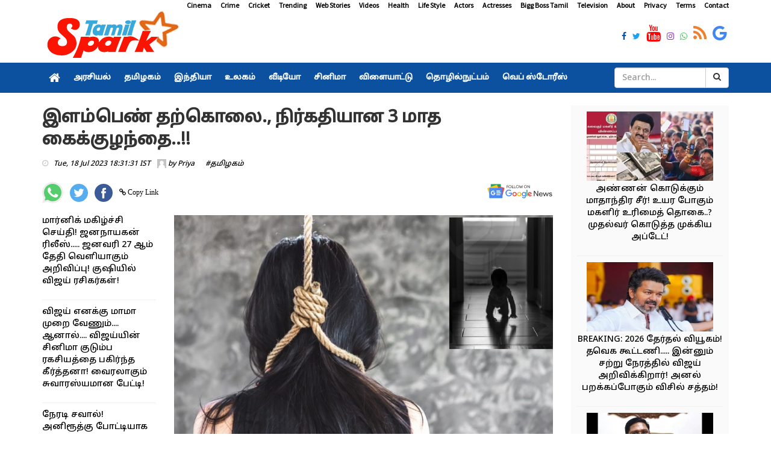

--- FILE ---
content_type: text/html; charset=utf-8
request_url: https://www.tamilspark.com/tamilnadu/20-years-old-women-commit-suicide
body_size: 55656
content:


<!DOCTYPE html>
<html lang="en-US" prefix="og:https://ogp.me/ns#">
   <head><meta charset="UTF-8" /><meta id="viewport" name="viewport" content="width=device-width" /><meta name="robots" content="max-image-preview:large" /><meta name="author" content="Priya"><meta property="og:locale" content="en_US" />
      <meta property="og:site_name" content="Tamil Spark" />
      <meta property="og:type" content="article" /><meta property="og:title" content="இளம்பெண் தற்கொலை., நிர்கதியான 3 மாத கைக்குழந்தை..!!" /><meta property="og:description" content="இளம்பெண் தற்கொலை., நிர்கதியான 3 மாத கைக்குழந்தை..!!" /><meta property="og:url" content="https://www.tamilspark.com/tamilnadu/20-years-old-women-commit-suicide" /><meta property="og:image" content="https://cdn.tamilspark.com/large/large_girl-suicide-baby-cry-62842.jpg" /><meta property="og:image:secure_url" content="https://cdn.tamilspark.com/large/large_girl-suicide-baby-cry-62842.jpg" /><meta property="og:image:width" content="1200" /><meta property="og:image:height" content="630" /><meta property="article:tag" content="suicide" /><meta property="article:tag" content="kumbakonam" /><meta property="article:tag" content="Tamil Spark News" /><meta name="description" content="இளம்பெண் தற்கொலை., நிர்கதியான 3 மாத கைக்குழந்தை..!!" /><meta name="keywords" content="suicide,kumbakonam,Tamil Spark News" /><link rel="canonical" href="https://www.tamilspark.com/tamilnadu/20-years-old-women-commit-suicide"><meta property="article:published_time" content="2023-07-18T18:31:31+05:30" /><meta property="article:modified_time" content="2023-07-18T18:31:31+05:30" />
      <meta property="article:publisher" content="https://www.facebook.com/TamilSparkNews" />
      <meta name="twitter:url" content="https://www.tamilspark.com/tamilnadu/20-years-old-women-commit-suicide"><meta name="twitter:card" content="summary_large_image" />
      <meta name="twitter:site" content="@TamilSparkNews" />
      <meta name="twitter:domain" content="www.tamilspark.com" />
      <meta name="twitter:title" content="இளம்பெண் தற்கொலை., நிர்கதியான 3 மாத கைக்குழந்தை..!!" /><meta name="twitter:description" content="இளம்பெண் தற்கொலை., நிர்கதியான 3 மாத கைக்குழந்தை..!!" />
      <meta name="twitter:creator" content="@TamilSparkNews" />
      <meta name="twitter:image" content="https://cdn.tamilspark.com/large/large_girl-suicide-baby-cry-62842.jpg" /><meta name="twitter:label1" content="Written by" /><meta name="twitter:data1" content="Priya" />
      <meta name="msapplication-TileImage" content="https://www.tamilspark.com/img/270x270.png" />
      <script type="application/ld+json" class="aioseo-schema">{"@context":"https:\/\/schema.org","@graph":[{"@type":"WebSite","@id":"https:\/\/www.tamilspark.com\/#website","url":"https:\/\/www.tamilspark.com\/","name":"Tamil Spark","description":"Tamil Spark is a live tamil news portal offering latest tamil news, cinena cinema news, politics, sports, technology, health tips and more","inLanguage":"en-US","publisher":{"@id":"https:\/\/www.tamilspark.com\/#organization"}},{"@type":"Organization","@id":"https:\/\/www.tamilspark.com\/#organization","name":"Tamil Spark","url":"https:\/\/www.tamilspark.com\/","logo":{"@type":"ImageObject","@id":"https:\/\/www.tamilspark.com\/#organizationLogo","url":"https:\/\/www.tamilspark.com\/img\/logo.png","width":96,"height":96,"caption":"Tamil Spark"},"image":{"@id":"https:\/\/www.tamilspark.com\/#organizationLogo"},"sameAs":["https:\/\/www.facebook.com\/TamilSparkNews","https:\/\/twitter.com\/TamilSparkNews","https:\/\/www.instagram.com\/TamilSparkNews","https:\/\/www.youtube.com\/channel\/TamilSparkNews"]},{"@type":"BreadcrumbList","@id":"https:\/\/www.tamilspark.com\/tamilnadu\/20-years-old-women-commit-suicide\/#breadcrumblist","itemListElement":[{"@type":"ListItem","@id":"https:\/\/www.tamilspark.com\/#listItem","position":1,"item":{"@type":"WebPage","@id":"https:\/\/www.tamilspark.com\/","name":"Home","description":"Tamil Spark provides latest Tamil cinema news, trailers, latest tamil cinema seithigal, latest news in tamil cinema","url":"https:\/\/www.tamilspark.com\/"},"nextItem":"https:\/\/www.tamilspark.com\/tamilnadu\/20-years-old-women-commit-suicide\/#listItem"},{"@type":"ListItem","@id":"https:\/\/www.tamilspark.com\/tamilnadu\/20-years-old-women-commit-suicide\/#listItem","position":2,"item":{"@type":"WebPage","@id":"https:\/\/www.tamilspark.com\/tamilnadu\/20-years-old-women-commit-suicide\/","name":"இளம்பெண் தற்கொலை., நிர்கதியான 3 மாத கைக்குழந்தை..!!","description":"இளம்பெண் தற்கொலை., நிர்கதியான 3 மாத கைக்குழந்தை..!!","url":"https:\/\/www.tamilspark.com\/tamilnadu\/20-years-old-women-commit-suicide\/"},"previousItem":"https:\/\/www.tamilspark.com\/#listItem"}]},{"@type":"Person","@id":"https:\/\/www.tamilspark.com\/author\/web-team\/#author","url":"https:\/\/www.tamilspark.com\/author\/web-team\/","name":"Priya","image":{"@type":"ImageObject","@id":"https:\/\/www.tamilspark.com\/tamilnadu\/20-years-old-women-commit-suicide\/#authorImage","url":"https:\/\/www.tamilspark.com\/img\/avatar.png","width":96,"height":96,"caption":"Priya"},"sameAs":["https:\/\/www.facebook.com\/TamilSparkNews","https:\/\/twitter.com\/TamilSparkNews","https:\/\/www.instagram.com\/TamilSparkNews","https:\/\/www.youtube.com\/channel\/TamilSparkNews"]},{"@type":"WebPage","@id":"https:\/\/www.tamilspark.com\/tamilnadu\/20-years-old-women-commit-suicide\/#webpage","url":"https:\/\/www.tamilspark.com\/tamilnadu\/20-years-old-women-commit-suicide\/","name":"இளம்பெண் தற்கொலை., நிர்கதியான 3 மாத கைக்குழந்தை..!! - Tamil Spark","description":"இளம்பெண் தற்கொலை., நிர்கதியான 3 மாத கைக்குழந்தை..!!","inLanguage":"en-US","isPartOf":{"@id":"https:\/\/www.tamilspark.com\/#website"},"breadcrumb":{"@id":"https:\/\/www.tamilspark.com\/tamilnadu\/20-years-old-women-commit-suicide\/#breadcrumblist"},"author":"https:\/\/www.tamilspark.com\/author\/web-team\/#author","creator":"https:\/\/www.tamilspark.com\/author\/web-team\/#author","image":{"@type":"ImageObject","@id":"https:\/\/www.tamilspark.com\/#mainImage","url":"https://cdn.tamilspark.com/large/large_girl-suicide-baby-cry-62842.jpg","width":1200,"height":627},"primaryImageOfPage":{"@id":"https:\/\/www.tamilspark.com\/tamilnadu\/20-years-old-women-commit-suicide\/#mainImage"},"datePublished":"2023-07-18T18:31:31+05:30","dateModified":"2023-07-18T18:31:31+05:30"},{"@type":"NewsArticle","@id":"https:\/\/www.tamilspark.com\/tamilnadu\/20-years-old-women-commit-suicide\/#newsarticle","name":"இளம்பெண் தற்கொலை., நிர்கதியான 3 மாத கைக்குழந்தை..!! - Tamil Spark","description":"இளம்பெண் தற்கொலை., நிர்கதியான 3 மாத கைக்குழந்தை..!!","inLanguage":"en-US","headline":"இளம்பெண் தற்கொலை., நிர்கதியான 3 மாத கைக்குழந்தை..!!","author":{"@id":"https:\/\/www.tamilspark.com\/author\/web-team\/#author"},"publisher":{"@id":"https:\/\/www.tamilspark.com\/#organization"},"datePublished":"2023-07-18T18:31:31+05:30","dateModified":"2023-07-18T18:31:31+05:30","articleSection":"suicide,kumbakonam,Tamil Spark News","mainEntityOfPage":{"@id":"https:\/\/www.tamilspark.com\/tamilnadu\/20-years-old-women-commit-suicide\/#webpage"},"isPartOf":{"@id":"https:\/\/www.tamilspark.com\/tamilnadu\/20-years-old-women-commit-suicide\/#webpage"},"image":{"@type":"ImageObject","@id":"https:\/\/www.tamilspark.com\/#articleImage","url":"https://cdn.tamilspark.com/large/large_girl-suicide-baby-cry-62842.jpg","width":1200,"height":627},"dateline":"Published on July 18, 2023."}]}</script>
      <link rel="shortlink" href="https://www.tamilspark.com/tamilnadu/20-years-old-women-commit-suicide" /><link rel="amphtml" href="https://www.tamilspark.com/amp/tamilnadu/20-years-old-women-commit-suicide"/>
      <link async rel="stylesheet" href="../css/production.css">
      <!--For param enableGoogleAnalytics-->
              <!-- Google tag (gtag.js) -->
<script async src="https://www.googletagmanager.com/gtag/js?id=G-YW37WC3WZR"></script>
<script>
  window.dataLayer = window.dataLayer || [];
  function gtag(){dataLayer.push(arguments);}
  gtag('js', new Date());

  gtag('config', 'G-YW37WC3WZR');
</script>
      <script async src="https://pagead2.googlesyndication.com/pagead/js/adsbygoogle.js"></script>        
      <link rel="dns-prefetch" href="//s.w.org" /><link rel="preconnect" href="https://fonts.googleapis.com" /><link rel="preconnect" href="https://fonts.gstatic.com" crossorigin="" /><link href="https://fonts.googleapis.com/css2?family=Source+Sans+Pro&amp;family=Noto+Sans+Tamil:wght@500&amp;display=swap" rel="stylesheet" />
      <link rel="alternate" type="application/rss+xml" title="Tamil Spark Cinema Feed" href="https://www.tamilspark.com/feed/cinema/" />
      <link rel="shortcut icon" type="image/ico" href="../favicon.png" />
      <link rel="icon" href="https://www.tamilspark.com/img/32x32.png" sizes="32x32" />
      <link rel="icon" href="https://www.tamilspark.com/img/192x192.png" sizes="192x192" />
      <link rel="apple-touch-icon" href="https://www.tamilspark.com/img/180x180.png" />
   <title>
	இளம்பெண் தற்கொலை., நிர்கதியான 3 மாத கைக்குழந்தை..!! - Tamil Spark
</title></head>
   <body>
      <div id="divDesktopDesign" class="body-inner">
         
<style>
.sidebar .review-widget ul.review-posts-list li img {
    width: 210px !important;
    height: 115px !important;
}
ul.post-tags li a, .post-tags li
{
color:#000 !important;
}
.site-tags a
{
padding-right:20px !important;
padding-left:5px !important;
}
.fa-facebook, .fa-twitter, .fa-instagram, .fa-whatsapp, .footer-social-icons li
{
font-size:14px !important;
}
.entry-content p a{
color:#0b519f !important;
}
.entry-content p a:hover{
color:#f44336 !important;
}
.entry-content h2
{
font-size:18px !important;
font-weight:700;
}
.entry-content p
{
text-align:inherit;
font-size: 16px !important;
}
.entry-content h3
{
font-size: 18px;
font-weight: 600;
}

</style>
<div id="container" class="active">
            <header class="clearfix third-style">
                <div class="row logo-advertisement-cstm hidden-lg hidden-md text-center">
                    <div class="col-md-12">
                        <a title="Tamil Spark" class="navbar-cstm-brand" href="../">
                            <img width="228" height="87" alt="Tamil Spark" src="../img/logo.png">
                        </a>
                    </div>
                </div>
                <!-- Top line -->
                <div class="top-line">
                    <div class="container">
                        <div class="row">
                            <div class="col-md-12 text-right">
                                <ul class="ulMenu">
                                    <li>
                                        <a title="Cinema" href="../category/cinema">Cinema</a>
                                    </li>
                                    <li>
                                        <a title="Crime" href="../category/crime">Crime</a>
                                    </li>
                                    <li>
                                        <a titile="Sports" href="../topic/cricket">Cricket</a>
                                    </li>
                                    <li>
                                        <a title="Trending" href="../topic/trending">Trending</a>
                                    </li>
                                    <li>
                                        <a title="Web Stories" href="../category/web-stories">Web Stories</a>
                                    </li>
                                    <li>
                                        <a title="Videos" href="../videos/">Videos</a>
                                    </li>
                                    <li>
                                        <a title="Health" href="../category/health">Health</a>
                                    </li>
                                    <li>
                                        <a title="Life Style" href="../category/life-style">Life Style</a>
                                    </li>
                                    <li>
                                        <a title="Actors" href="../topic/actors">Actors</a>
                                    </li>
                                    <li>
                                        <a title="Actresses" href="../topic/actress">Actresses</a>
                                    </li>
                                    <li>
                                        <a title="Bigg Boss Tamil" href="../topic/bigg-boss">Bigg Boss Tamil</a>
                                    </li>
                                    <li>
                                        <a title="Television" href="../topic/television">Television</a>
                                    </li>
                                    <li>
                                        <a title="About Tamilspark" href="../public/about.aspx">About</a>
                                    </li>
                                    <li>
                                        <a title="Privacy Tamilspark" href="../public/privacy.aspx">Privacy</a>
                                    </li>
                                    <li>
                                        <a title="Terms Tamilspark" href="../public/terms.aspx">Terms</a>
                                    </li>
                                    <li>
                                        <a title="Contact Tamilspark" href="../public/contact.aspx">Contact</a>
                                    </li>
                                </ul>
                            </div>
                        </div>
                        <div class="row">
                            <div class="col-md-2">
                                <a href="../" title="Tamil Spark">
                                    <img height="87" alt="Tamilspark Logo" src="../img/logo.png" width="228">
                                </a>
                            </div>
                            <div class="col-md-10">
                                <div class="row">
                                    <div class="col-md-12">
                                        <div class="row">
                                            <div class="col-md-12">
                                                <ul class="social-icons">
                                                    <li>
                                                        <a title="Tamil Spark Facebook" href="https://www.facebook.com/TamilSparkNews" target="_blank">
                                                            <span class="fa fa-facebook"></span>
                                                        </a>
                                                    </li>
                                                    <li>
                                                        <a title="Tamil Spark Twitter" href="https://twitter.com/TamilSparkNews" target="_blank">
                                                            <span class="fa fa-twitter"></span>
                                                        </a>
                                                    </li>
                                                    <li>
                                                        <a title="Tamil Spark YouTube" href="https://youtube.com/" target="_blank">
                                                            <span class="fa fa-youtube"></span>
                                                        </a>
                                                    </li>
                                                    <li>
                                                        <a title="Tamil Spark Instagram" href="https://instagram.com/TamilSparkNews" target="_blank">
                                                            <span class="fa fa-instagram"></span>
                                                        </a>
                                                    </li>
                                                    <li>
                                                        <a title="Tamil Spark WhatsApp" href="https://facebook.com/TamilSparkNews" target="_blank">
                                                            <span class="fa fa-whatsapp"></span>
                                                        </a>
                                                    </li>
                                                    <li>
                                                        <a title="Tamil Spark RSS Feed" href="../feed/latest" target="_blank">
                                                            <span class="fa fa-rss"></span>
                                                        </a>
                                                    </li>
                                                    <li>
                                                        <a title="Tamil Spark Google News" href="https://news.google.com/publications/CAAqBwgKMLaijwsw6a-iAw?hl=ta&gl=IN&ceid=IN%3Ata" target="_blank">
                                                            <span class="fa fa-google"></span>
                                                        </a>
                                                    </li>
                                                </ul>
                                            </div>
                                        </div>
                                    </div>
                                </div>
                            </div>
                        </div>
                    </div>
                </div>
                <!-- End Top line -->
                <!-- Bootstrap navbar -->
                <nav class="navbar navbar-default navbar-static-top" role="navigation">
                    <!-- navbar list container -->
                    <div class="nav-list-container">
                        <div class="container">
                            <!-- Brand and toggle get grouped for better mobile display -->
                            <div class="row hidden-lg hidden-md cls-nav-mbl">
                                <div class="mdl-layout__tab-bar biz-layout-tab-bar">
                                    <a title="Tamil Spark" class="mdl-layout__tab" href="../"><span class="fa fa-home"></span></a>
                                    <a title="Tamil Spark Web Stories" class="mdl-layout__tab" href="../category/web-stories">Web Stories</a>
                                    <a title="Tamil Nadu" class="mdl-layout__tab" href="../category/tamilnadu">தமிழகம்</a>
                                    <a title="India" class="mdl-layout__tab" href="../category/india">இந்தியா </a>
                                    <a title="Cinema" class="mdl-layout__tab" href="../category/cinema">சினிமா</a>
                                    <a title="Sports" class="mdl-layout__tab" href="../category/sports">விளையாட்டு</a>
                                    <a title="Health" class="mdl-layout__tab" href="../category/health">மருத்துவம்</a>
                                </div>
                            </div>
                            <!-- Collect the nav links, forms, and other content for toggling -->
                            <div class="collapse navbar-collapse asianet-mbl-bg" id="bs-example-navbar-collapse-1">
                                <ul id="ulTamilNav" class="nav navbar-nav">
                                    <li>
                                        <a title="Tamil Spark" class="world" href="../">
                                            <span class="fa fa-home"></span>
                                        </a>
                                    </li>
                                    <li class="drop">
                                        <a title="Politics" class="home" href="../category/politics">அரசியல் </a>
                                    </li>
                                    <li>
                                        <a title="Tamil Nadu" class="travel" href="../category/tamilnadu">தமிழகம்</a>
                                    </li>
                                    <li>
                                        <a title="India" class="travel" href="../category/india">இந்தியா</a>
                                    </li>
                                    <li>
                                        <a title="World" class="tech" href="../category/world">உலகம்</a>
                                    </li>
                                    <li>
                                        <a title="Videos" class="fashion" href="../videos">வீடியோ</a>
                                    </li>
                                    <li>
                                        <a title="Cinema" class="video" href="../category/cinema">சினிமா</a>
                                    </li>
                                    <li>
                                        <a title="Sports" class="food" href="../category/sports">விளையாட்டு</a>
                                    </li>
                                    <li>
                                        <a title="Technology" class="food" href="../category/technology">தொழில்நுட்பம்</a>
                                    </li>
                                    <li>
                                        <a title="Web Stories" class="food" href="../category/web-stories">வெப் ஸ்டோரீஸ்</a>
                                    </li>
                                </ul>
                                <div class="col-md-2 col-lg-2 col-sm-3 col-md-3 searchBox">
                                    <div class="input-group">
                                        <input name="txtSearch" type="text" id="txtSearch" class="form-control" placeholder="Search...">
                                        <div class="input-group-btn">
                                            <a id="lnkBtnSearch" class="btn btn-default" href="../">
                                                <i class="fa fa-search"></i>
                                            </a>
                                        </div>
                                    </div>
                                </div>
                            </div>
                            <!-- /.navbar-collapse -->
                        </div>
                    </div>
                    <!-- End navbar list container -->
                </nav>
                <!-- End Bootstrap navbar -->
            </header>
        </div>
         <section class="block-wrapper">
            <div class="container">
               <div class="row">
                  <div class="col-lg-9 col-md-9 col-sm-12 col-xs-12">
                     <div class="single-post">
                         
                        <div class="post-title-area post-title">
                           <h1>
                              இளம்பெண் தற்கொலை., நிர்கதியான 3 மாத கைக்குழந்தை..!!
                           </h1>
                            
                            <ul class="post-tags">
                                <li><i class="fa fa-clock-o"></i><span>Tue, 18 Jul 2023 18:31:31 IST</span></li>
                                <li><span><img alt="Author" src="../img/avatar.png" height="15" width="15"> by
                                    <a id="hylnkAuthor" href="https://www.tamilspark.com/author/web-team">Priya</a></span>
                                </li>
                                <li></li><li><a class='post-cat' title='தமிழகம்' href='https://www.tamilspark.com/category/tamilnadu'> #தமிழகம்</a></li>
                            </ul>
							<br/>
                            

<div class="row">
                                <div class="col-md-12 col-sm-12">
                                    <ul class="post-tags">
                                        <li>
                                            <a href="whatsapp://send?text=%e0%ae%87%e0%ae%b3%e0%ae%ae%e0%af%8d%e0%ae%aa%e0%af%86%e0%ae%a3%e0%af%8d+%e0%ae%a4%e0%ae%b1%e0%af%8d%e0%ae%95%e0%af%8a%e0%ae%b2%e0%af%88.%2c+%e0%ae%a8%e0%ae%bf%e0%ae%b0%e0%af%8d%e0%ae%95%e0%ae%a4%e0%ae%bf%e0%ae%af%e0%ae%be%e0%ae%a9+3+%e0%ae%ae%e0%ae%be%e0%ae%a4+%e0%ae%95%e0%af%88%e0%ae%95%e0%af%8d%e0%ae%95%e0%af%81%e0%ae%b4%e0%ae%a8%e0%af%8d%e0%ae%a4%e0%af%88..!!: https://www.tamilspark.com/tamilnadu/20-years-old-women-commit-suicide" id="UCShareOptions_whatsappshare" rel="nofollow" onclick="openWindow(this);return false;" title="Share on WhatsApp">
                  <img width="35" height="35" src="../img/whatsapp.svg" alt="Share on WhatsApp"></a>
                                        </li>
                                        <li>
                                            <a href="https://twitter.com/share?url=https://www.tamilspark.com/tamilnadu/20-years-old-women-commit-suicide" id="UCShareOptions_twittershare" rel="nofollow" onclick="openWindow(this);return false;" title="Share on Twitter">
                  <img width="30" height="30" src="../img/twitter.svg" alt="Share on Twitter"></a>
                                        </li>
                                        <li>
                                            <a href="http://www.facebook.com/share.php?u=https://www.tamilspark.com/tamilnadu/20-years-old-women-commit-suicide" id="UCShareOptions_facebookshare" rel="nofollow" onclick="openWindow(this);return false;" title="Share on Facebook">
                  <img width="30" height="30" src="../img/facebook.svg" alt="Share on Facebook"></a>
                                        </li>
                                        <li>
                                            <span class="fa fa-link" id="spnCopyLink" onclick="CopyLink();"> Copy Link</span>
                                            </li>
                                        <li class="float-right">
                                            <a title="Tamil Spark Google News" href="https://news.google.com/publications/CAAqBwgKMLaijwsw6a-iAw?hl=ta&amp;gl=IN&amp;ceid=IN%3Ata" target="_blank">
                  <img width="110" height="31" src="../img/google-news.svg" alt="Follow on Google news"></a>
                                        </li>
                                    </ul>
                                </div>
                            </div>
<script>
      function openWindow(t) { window.open(t.href, "", "menubar=no,toolbar=no,resizable=yes,scrollbars=yes,height=600,width=600") }
</script>
                            
                        </div>
                         <br />
                         <div class="row">
                             <div class="col-md-3 hidden-sm hidden-xs">
                                 <div class="sidebar sidebar-dt large-sidebar">
                                     <div class="widget post-widget">
                                         <div class="widget review-widget">
                                             
<ul class="list-posts">
    
            <li>
                <div class="post-content">
                    <p>
                        <a id="UCCinema_rptrList_HyperLink1_0" title="Jananayagan-movie-censor-case-verdict-expected" href="../cinema/jananayagan-movie-censor-case-verdict-expected">மார்னிக் மகிழ்ச்சி செய்தி! ஜனநாயகன் ரிலீஸ்..... ஜனவரி 27 ஆம் தேதி வெளியாகும் அறிவிப்பு! குஷியில் விஜய் ரசிகர்கள்!</a>
                    </p>
                </div>
            </li>
        
            <li>
                <div class="post-content">
                    <p>
                        <a id="UCCinema_rptrList_HyperLink1_1" title="Vijay-jananayagan-censor-issue-keertana-interview" href="../cinema/vijay-jananayagan-censor-issue-keertana-interview">விஜய் எனக்கு மாமா முறை வேணும்.... ஆனால்.... விஜய்யின் சினிமா குடும்ப ரகசியத்தை பகிர்ந்த கீர்த்தனா! வைரலாகும் சுவாரஸ்யமான பேட்டி! </a>
                    </p>
                </div>
            </li>
        
            <li>
                <div class="post-content">
                    <p>
                        <a id="UCCinema_rptrList_HyperLink1_2" title="Kids-challenge-anirudh-viral-video" href="../cinema/kids-challenge-anirudh-viral-video">நேரடி சவால்! அனிரூத்கு போட்டியாக சிறுவர்கள் வெளியிட்ட வீடியோ! போட்டி இரண்டு பேருக்கு மட்டும் தான்....  வைரல் வீடியோ! </a>
                    </p>
                </div>
            </li>
        
            <li>
                <div class="post-content">
                    <p>
                        <a id="UCCinema_rptrList_HyperLink1_3" title="Nayanthara-ajith-car-race-dubai-viral-video" href="../cinema/nayanthara-ajith-car-race-dubai-viral-video">அஜித்திற்கு நயன்தாரா கொடுத்த பெரிய சர்ப்ரைஸ்! உற்சாகத்தில் ரசிகர்கள்!  வைரலாகும் வீடியோ காட்சி! </a>
                    </p>
                </div>
            </li>
        
            <li>
                <div class="post-content">
                    <p>
                        <a id="UCCinema_rptrList_HyperLink1_4" title="Jananayagan-censor-case-supreme-court-hearing" href="../cinema/jananayagan-censor-case-supreme-court-hearing">BREAKING: இன்னும் சற்றுநேரத்தில்..... ஜனநாயகன் படம் குறித்து விஜய் ரசிகர்களுக்கு காத்திருக்கும் சர்ப்ரைஸ்!!!</a>
                    </p>
                </div>
            </li>
        
            <li>
                <div class="post-content">
                    <p>
                        <a id="UCCinema_rptrList_HyperLink1_5" title="Fan-dies-during-movie-screening-hyderabad-theatre" href="../cinema/fan-dies-during-movie-screening-hyderabad-theatre">பெரும் அதிர்ச்சி! படம் பார்த்து கொண்டிருக்கும் போது தியேட்டரில் உயிரைவிட்ட ரசிகர்! </a>
                    </p>
                </div>
            </li>
        
            <li>
                <div class="post-content">
                    <p>
                        <a id="UCCinema_rptrList_HyperLink1_6" title="Vidyut-jammwal-nude-tree-climb-video" href="../cinema/vidyut-jammwal-nude-tree-climb-video">உடம்பில் ஒட்டு துணி கூட இல்லாமல் நிர்வாணமாக மரம் ஏறிய அஜித், விஜய் பட வில்லன்! அதிர்ந்துபோன ரசிகர்கள்.. வைரலாகும் சர்ச்சை வீடியோ!!!</a>
                    </p>
                </div>
            </li>
        
            <li>
                <div class="post-content">
                    <p>
                        <a id="UCCinema_rptrList_HyperLink1_7" title="Pandian-stores-jewellery-truth-police-investigation" href="../cinema/pandian-stores-jewellery-truth-police-investigation">என்னது... 80 பவுன் நகை கவரிங்-ஆ! மயில் அம்மா போட்ட பலே நாடகம்! மீனா கொடுத்த பதிலடி! அதிர்ச்சியில் பாண்டியன் ஸ்டோர்ஸ் குடும்ப வீடியோ!  </a>
                    </p>
                </div>
            </li>
        
            <li>
                <div class="post-content">
                    <p>
                        <a id="UCCinema_rptrList_HyperLink1_8" title="Sa-re-ga-ma-pa-pavithra-20-lakh-land-gift" href="../cinema/sa-re-ga-ma-pa-pavithra-20-lakh-land-gift">மகிழ்ச்சியின் உச்சத்தில் சரிகமப சீசன் 5 போட்டியாளர் பவித்ரா! அவருக்கு 20 லட்சம் மதிப்புள்ள பெரிய வீட்டை பரிசாக கொடுத்த நிறுவனம்! வெளியான வீடியோ! </a>
                    </p>
                </div>
            </li>
        
            <li>
                <div class="post-content">
                    <p>
                        <a id="UCCinema_rptrList_HyperLink1_9" title="Lollu-sabha-venkat-raj-death-cinema-debate" href="../cinema/lollu-sabha-venkat-raj-death-cinema-debate">பணக்காரனா செத்தால் தான் மனிதர்கள் சாவுக்கு கூட வருவாங்களா....  சிரிக்க வச்சவர் இறப்புக்கு அழ கூட ஆளில்லை! வீடியோவை வெளியிட்டு காதல் சுகுமார் கடும் வேதனை..!!</a>
                    </p>
                </div>
            </li>
        
</ul>

                                             
                                         </div>
                                     </div>
                                     <br>
                                 </div>
                             </div>
                             <div class="col-md-9 col-sm-12 col-xs-12">
                                 <div class="post-content-area">
                           <div class="post-media post-featured-image">
                              <img src="https://cdn.tamilspark.com/large/large_girl-suicide-baby-cry-62842.jpg" id="imgFeatured" class="img-responsive" alt="20 years old women commit suicide " width="1200" height="630" />
                           </div>
                           <div class="entry-content">
                              <p><strong>கு</strong>ம்பகோணத்தை அடுத்த பந்தநல்லூர் அருகே விளத்தொட்டி ஆதிதிராவிடர் தெரு உள்ளது. அங்கு ராஜா என்பவர் அவரது மனைவி சபிதா உடன் வசித்து வந்துள்ளார்.</p><p>20 வயதுடைய சபிதாவிற்கும் ராஜாவுக்கும் மூன்று மாத கைக்குழந்தை இருக்கின்றது. ராஜா பெங்களூரில் டிரைவராக வேலை பார்த்து வந்துள்ளார்.</p><p>இந்நிலையில் ராஜாவுக்கும் சபிதாவுக்கும் அவ்வப்போது சண்டே ஏற்பட்டு வந்ததாக தெரிகிறது. இதனால் இருவரும் அடிக்கடி சண்டையிட்டுக் கொண்டே இருந்திருக்கிறார்கள்.</p><p>இதனை தொடர்ந்து சில தினங்களுக்கு முன்பு வேலைக்கு சென்ற ராஜாவுக்கும் அவரது மனைவிக்கும் தகராறு ஏற்பட்டு செல்போன் மூலம் சண்டையிட்டுக் கொண்டிருந்தார்கள்.</p><p>இதனால் மனமுடைந்த  சபிதா தூக்கிட்டு தற்கொலை செய்து கொண்டுள்ளார். பின்னர் இது குறித்து தகவல் அறிந்து வந்த காவல்துறையினர் சம்பவ இடத்திற்கு வந்த  சபிதாவின் உடலை மீட்டு பிரேத பரிசோதனைக்காக மருத்துவமனைக்கு அனுப்பி வைத்துள்ளனர்.</p><p>மேலும் இது குறித்து வழக்கு பதிவு செய்த போலீசார் விசாரணை நடத்தி வருகிறார்கள்.</p>

                           </div>
                           <div class="tags-area clearfix">
                              <div class="post-tags">
                                  <div class="google-news">
<a href="https://news.google.com/publications/CAAqBwgKMLaijwsw6a-iAw?hl=ta&gl=IN&ceid=IN%3Ata" target="_blank" title="Tamil Spark Google News"><strong>Follow @ Google News</strong></a>: செய்திகளை உடனுக்குடன் பெற <a title="Tamil Spark Google News" href="https://news.google.com/publications/CAAqBwgKMLaijwsw6a-iAw?hl=ta&gl=IN&ceid=IN%3Ata" target="_blank"><strong>கூகுள் செய்திகள்</strong></a> பக்கத்தில் Tamil Spark இணையதளத்தை இங்கே கிளிக் செய்து ஃபாலோ செய்யுங்கள். <a href="https://news.google.com/publications/CAAqBwgKMLaijwsw6a-iAw?hl=ta&gl=IN&ceid=IN%3Ata" target="_blank" title="Tamil Spark Google News"><strong><span class="fa fa-hand-o-right"></span> Google News</strong></a></div>
                                 <div class="site-tags">
                                  <span>Tags:</span>
                                 <a title='suicide' href='https://www.tamilspark.com/topic/suicide'> #suicide</a><a title='kumbakonam' href='https://www.tamilspark.com/topic/kumbakonam'> #kumbakonam</a><a title='Tamil Spark News' href='https://www.tamilspark.com/topic/Tamil-Spark-News'> #Tamil Spark News</a></div>
                              </div>
                           </div>
                        </div>    
                                 <br />
                                 

<div class="row">
                                <div class="col-md-12 col-sm-12">
                                    <ul class="post-tags">
                                        <li>
                                            <a href="whatsapp://send?text=%e0%ae%87%e0%ae%b3%e0%ae%ae%e0%af%8d%e0%ae%aa%e0%af%86%e0%ae%a3%e0%af%8d+%e0%ae%a4%e0%ae%b1%e0%af%8d%e0%ae%95%e0%af%8a%e0%ae%b2%e0%af%88.%2c+%e0%ae%a8%e0%ae%bf%e0%ae%b0%e0%af%8d%e0%ae%95%e0%ae%a4%e0%ae%bf%e0%ae%af%e0%ae%be%e0%ae%a9+3+%e0%ae%ae%e0%ae%be%e0%ae%a4+%e0%ae%95%e0%af%88%e0%ae%95%e0%af%8d%e0%ae%95%e0%af%81%e0%ae%b4%e0%ae%a8%e0%af%8d%e0%ae%a4%e0%af%88..!!: https://www.tamilspark.com/tamilnadu/20-years-old-women-commit-suicide" id="UCShareOptionsBottom_whatsappshare" rel="nofollow" onclick="openWindow(this);return false;" title="Share on WhatsApp">
                  <img width="35" height="35" src="../img/whatsapp.svg" alt="Share on WhatsApp"></a>
                                        </li>
                                        <li>
                                            <a href="https://twitter.com/share?url=https://www.tamilspark.com/tamilnadu/20-years-old-women-commit-suicide" id="UCShareOptionsBottom_twittershare" rel="nofollow" onclick="openWindow(this);return false;" title="Share on Twitter">
                  <img width="30" height="30" src="../img/twitter.svg" alt="Share on Twitter"></a>
                                        </li>
                                        <li>
                                            <a href="http://www.facebook.com/share.php?u=https://www.tamilspark.com/tamilnadu/20-years-old-women-commit-suicide" id="UCShareOptionsBottom_facebookshare" rel="nofollow" onclick="openWindow(this);return false;" title="Share on Facebook">
                  <img width="30" height="30" src="../img/facebook.svg" alt="Share on Facebook"></a>
                                        </li>
                                        <li>
                                            <span class="fa fa-link" id="spnCopyLink" onclick="CopyLink();"> Copy Link</span>
                                            </li>
                                        <li class="float-right">
                                            <a title="Tamil Spark Google News" href="https://news.google.com/publications/CAAqBwgKMLaijwsw6a-iAw?hl=ta&amp;gl=IN&amp;ceid=IN%3Ata" target="_blank">
                  <img width="110" height="31" src="../img/google-news.svg" alt="Follow on Google news"></a>
                                        </li>
                                    </ul>
                                </div>
                            </div>
<script>
      function openWindow(t) { window.open(t.href, "", "menubar=no,toolbar=no,resizable=yes,scrollbars=yes,height=600,width=600") }
</script>
                             </div>
                         </div>
                     </div>
                  </div>
                   <div class="col-lg-3 col-md-3 col-sm-12 col-xs-12">
                       <div class="sidebar large-sidebar detail-sidebar">
            <div class="widget post-widget">
              <div class="widget review-widget">
			  <div class="widget subscribe-widget">
             <!-- 

<div class="subscribe-form">
    <h3 style="line-height: 32px;">இதுபோன்ற இணையதளங்களை உருவாக்கிட, அல்லது உங்களுக்கு தேவையான இணையதளங்களை வடிவமைத்துத்தர எங்களை தொடர்புகொள்ளுங்கள்.</h3>
    <a title="Tamil Spark WhatsApp" href="https://api.whatsapp.com/send?phone=918438873362&text=Hi" target="_blank">
    <img alt="Tamil Spark WhatsApp" class="img-responsive" title="Tamil Spark WhatsApp" src="../../img/whatsapp-button.png" /></a>
    <p class="white" style="font-weight:bold;font-size: 16px;line-height: 22px;">Need Softwares for your business? Please contact us / WhatsApp <br/><br/> <a style="color: white !important;" href="tel:8438873362">+918438873362</a></p>
</div>
 -->
            </div>
               <!-- <div class="title-section">
                               <h2>
                                   <span>தற்போதைய செய்திகள்</span>
                               </h2>
                           </div> -->
                            <ul class="review-posts-list">
  
      <li>
        <a id="UCLatestNews_rptrList_hylnkTxt_0" title="Kalaignar-womens-rights-scheme-benefits-increased-assis" href="kalaignar-womens-rights-scheme-benefits-increased-assis">
          <img width="210" height="115" class="img-resonsive" alt='Kalaignar-womens-rights-scheme-benefits-increased-assis' title='Kalaignar-womens-rights-scheme-benefits-increased-assis' src='https://cdn.tamilspark.com/medium/medium_kalaignar-magalir-urimai-thogai-82020.jpg'>
        </a>
        <div class="post-content">
          <p>
            <a id="UCLatestNews_rptrList_HyperLink1_0" title="Kalaignar-womens-rights-scheme-benefits-increased-assis" href="kalaignar-womens-rights-scheme-benefits-increased-assis">அண்ணன் கொடுக்கும் மாதாந்திர சீர்! உயர போகும் மகளிர் உரிமைத் தொகை..? முதல்வர் கொடுத்த முக்கிய அப்டேட்! </a>
        </div>
      </li>
    
      <li>
        <a id="UCLatestNews_rptrList_hylnkTxt_1" title="Tvk-party-meeting-vijay-2026-election-strategy" href="../politics/tvk-party-meeting-vijay-2026-election-strategy">
          <img width="210" height="115" class="img-resonsive" alt='Tvk-party-meeting-vijay-2026-election-strategy' title='Tvk-party-meeting-vijay-2026-election-strategy' src='https://cdn.tamilspark.com/medium/medium_m0aovmrvijay625x30021august25-82019.jpg'>
        </a>
        <div class="post-content">
          <p>
            <a id="UCLatestNews_rptrList_HyperLink1_1" title="Tvk-party-meeting-vijay-2026-election-strategy" href="../politics/tvk-party-meeting-vijay-2026-election-strategy">BREAKING: 2026 தேர்தல் வியூகம்! தவெக கூட்டணி..... இன்னும் சற்று நேரத்தில் விஜய் அறிவிக்கிறார்! அனல் பறக்கப்போகும் விசில் சத்தம்! </a>
        </div>
      </li>
    
      <li>
        <a id="UCLatestNews_rptrList_hylnkTxt_2" title="Ttv-dhinakaran-nda-alliance-election-decision" href="../politics/ttv-dhinakaran-nda-alliance-election-decision">
          <img width="210" height="115" class="img-resonsive" alt='Ttv-dhinakaran-nda-alliance-election-decision' title='Ttv-dhinakaran-nda-alliance-election-decision' src='https://cdn.tamilspark.com/medium/medium_123732525-82018.jpg'>
        </a>
        <div class="post-content">
          <p>
            <a id="UCLatestNews_rptrList_HyperLink1_2" title="Ttv-dhinakaran-nda-alliance-election-decision" href="../politics/ttv-dhinakaran-nda-alliance-election-decision"> திடீரென விலகிய டிடிவி தினகரன்..... வெளியிட்ட அதிரடி அறிவிப்பு! இது யாரும் எதிர்பார்க்காத ட்விஸ்ட்டால இருக்கு! </a>
        </div>
      </li>
    
      <li>
        <a id="UCLatestNews_rptrList_hylnkTxt_3" title="Villupuram-dowry-harassment-suicide-priyanka" href="villupuram-dowry-harassment-suicide-priyanka">
          <img width="210" height="115" class="img-resonsive" alt='Villupuram-dowry-harassment-suicide-priyanka' title='Villupuram-dowry-harassment-suicide-priyanka' src='https://cdn.tamilspark.com/medium/medium_befunky-collage-2026-01-23t174720002-82016.jpg'>
        </a>
        <div class="post-content">
          <p>
            <a id="UCLatestNews_rptrList_HyperLink1_3" title="Villupuram-dowry-harassment-suicide-priyanka" href="villupuram-dowry-harassment-suicide-priyanka">திருமணத்தில் தொடங்கிய பிரச்சனை! 3 மாதம் ஆகியும் முடியல.. அந்த விஷயத்துக்காக குத்தி காட்டிய கணவன்! தாய் வீட்டுக்கு போயும் நிம்மதி இல்லை! புதுப்பெண் எடுத்த விபரீத முடிவு!!!</a>
        </div>
      </li>
    
</ul>
                  
              </div>
            </div>
          </div>
                   </div>
               </div>
                                
            </div>
         </section>
          <br /><br />
          
           <footer>
  <div class="container">
    <div class="footer-last-line">
      <div class="row">
        <div class="col-md-4">
          <span class="white">FOLLOW US ON</span>
          <ul class="footer-social-icons">
            <li>
              <a href="https://www.facebook.com/TamilSparkNews" target="_blank">
                <span class="fa fa-facebook"></span> Facebook
              </a>
            </li>
            <li>
              <a href="https://twitter.com/TamilSparkNews" target="_blank">
                <span class="fa fa-twitter"></span> Twitter
              </a>
            </li>
            <li>
              <a href="https://twitter.com/TamilSparkNews" target="_blank">
                <span class="fa fa-instagram"></span> Instagram
              </a>
            </li>
           <!-- <li>
              <a href="https://twitter.com/TamilSparkNews" target="_blank">
                <span class="fa fa-whatsapp"></span> WhatsApp
              </a>
            </li> -->
          </ul>
          <br />
          <p class="marginTop25">© COPYRIGHT 2026 <a href="/" title="Tamil Spark">www.tamilspark.com</a> All Rights Reserved </p>
        </div>
        <div class="col-md-8">
          <nav class="footer-nav">
            <ul class="footer-cls">
              <li>
                                        <a title="Cinema" href="../category/cinema">Cinema</a>
                                    </li>
                                    <li>
                                        <a title="Crime" href="../category/crime">Crime</a>
                                    </li>
                                    <li>
                                        <a titile="Sports" href="../topic/cricket">Cricket</a>
                                    </li>
                                    <li>
                                        <a title="Trending" href="../topic/trending">Trending</a>
                                    </li>
                                    <li>
                                        <a title="Web Stories" href="../category/web-stories">Web Stories</a>
                                    </li>
                                    <li>
                                        <a title="Videos" href="../videos/">Videos</a>
                                    </li>
                                    <li>
                                        <a title="Health" href="../category/health">Health</a>
                                    </li>
                                    <li>
                                        <a title="Life Style" href="../category/life-style">Life Style</a>
                                    </li>
                                    <li>
                                        <a title="Actors" href="../topic/actors">Actors</a>
                                    </li>
                                    <li>
                                        <a title="Actresses" href="../topic/actress">Actresses</a>
                                    </li>
                                    <li>
                                        <a title="Bigg Boss Tamil" href="../topic/bigg-boss">Bigg Boss Tamil</a>
                                    </li>
                                    <li>
                                        <a title="Television" href="../topic/television">Television</a>
                                    </li>
                                    <li>
                                        <a title="About Tamilspark" href="../public/about.aspx">About</a>
                                    </li>
                                    <li>
                                        <a title="Privacy Tamilspark" href="../public/privacy.aspx">Privacy</a>
                                    </li>
                                    <li>
                                        <a title="Terms Tamilspark" href="../public/terms.aspx">Terms</a>
                                    </li>
                                    <li>
                                        <a title="Contact Tamilspark" href="../public/contact.aspx">Contact</a>
                                    </li>
            </ul>
          </nav>
        </div>
      </div>
    </div>
  </div>
</footer>
          <div class="js-btm-nav hidden-md hidden-lg">
              <a href="../" title="Tamil Spark">
                  <img width="24" height="19" src="../img/home.svg" alt="Latest News">
                  <span class="text">Home</span> </a>
              <a href="../category/web-stories" title="Web Stories">
                  <img width="24" height="19" src="../img/web-story.svg" alt="Latest News">
                  <span class="text">Web Stories</span> </a>
              <a href="../videos/" title="Tamil Spark Videos">
                  <img width="24" height="19" src="../img/video.svg" alt="Latest Videos">
                  <span class="text">Videos</span> </a>
              <a id="A1" title="Share on WhatsApp">
                  <img width="24" height="19" src="../img/whatsapp.svg" alt="Share on WhatsApp">
                  <span class="text">Share</span> </a>
              <div class="next-story">
                  <a href="../" title="Next Story">Next Story  <b class="sprite arrowicon"></b></a>
              </div>
          </div>
      </div>
      
       
       <link rel="prefetch" href="https://ajax.googleapis.com/ajax/libs/jquery/1.12.4/jquery.min.js" as="script">
       <script>
           function CopyLink() {
               var sampleTextarea = document.createElement("textarea");
               document.body.appendChild(sampleTextarea);
               sampleTextarea.value = 'இளம்பெண் தற்கொலை., நிர்கதியான 3 மாத கைக்குழந்தை..!! https://www.tamilspark.com/tamilnadu/20-years-old-women-commit-suicide?utm_medium=group&utm_source=whatsapp'; //save main text in it
               sampleTextarea.select(); //select textarea contenrs
               document.execCommand("copy");
               document.body.removeChild(sampleTextarea);
	       document.getElementById('spnCopyLink').innerHTML = "Copied";
           }
       </script>
   </body>
</html>

--- FILE ---
content_type: image/svg+xml
request_url: https://www.tamilspark.com/img/home.svg
body_size: 1676
content:
<?xml version="1.0" encoding="UTF-8"?>
<svg width="20px" height="18px" viewBox="0 0 20 18" version="1.1" xmlns="http://www.w3.org/2000/svg" xmlns:xlink="http://www.w3.org/1999/xlink">
    <title>Home</title>
    <defs>
        <polygon id="path-1" points="0 0 19.3313951 0 19.3313951 10.0285456 0 10.0285456"></polygon>
        <polygon id="path-3" points="-5.37599851e-16 0 13.9785509 0 13.9785509 13.6811719 -5.37599851e-16 13.6811719"></polygon>
    </defs>
    <g id="Page-1" stroke="none" stroke-width="1" fill="none" fill-rule="evenodd">
        <g id="Bottom-Navigation-Bar-Icons" transform="translate(-30.000000, -835.000000)">
            <g id="Group-24" transform="translate(0.000000, 824.000000)">
                <g id="Group-27" transform="translate(21.000000, 11.000000)">
                    <g id="Home" transform="translate(9.000000, 0.000000)">
                        <g id="Group-3">
                            <mask id="mask-2" fill="white">
                                <use xlink:href="#path-1"></use>
                            </mask>
                            <g id="Clip-2"></g>
                            <path d="M0,8.73757172 C0.087236502,8.38677203 0.31924928,8.13652508 0.566923772,7.88953154 C2.90543704,5.55703327 5.23948635,3.22003321 7.57644858,0.885946071 C8.5571972,-0.0936298102 10.0021605,-0.281759526 11.1776213,0.426081839 C11.3905298,0.554288476 11.5848637,0.722519493 11.7630441,0.89748429 C12.454051,1.57612072 13.1350707,2.26493348 13.8410584,2.97118598 C13.8490028,2.90059478 13.8583468,2.85516067 13.8585738,2.80965091 C13.8601248,2.48253294 13.8513861,2.15515016 13.8620164,1.82833484 C13.8798722,1.28074231 14.237784,0.843689708 14.7382401,0.740224039 C15.2352914,0.637477144 15.751901,0.878871819 15.9576217,1.34679389 C16.038238,1.530157 16.07255,1.747189 16.074782,1.94946722 C16.0860932,2.98102184 16.0770518,4.01280343 16.0849961,5.0444337 C16.0856771,5.1374204 16.1328892,5.2530674 16.1981085,5.31904332 C17.1092117,6.24066329 18.0286375,7.15411194 18.9430697,8.07247851 C19.4246485,8.55613795 19.4600954,9.18990774 19.0394233,9.66127236 C18.661121,10.0851222 18.0022698,10.1462559 17.5544734,9.79594796 C17.470566,9.73031252 17.3933545,9.65537084 17.3178454,9.57989954 C14.9593956,7.22281163 12.6015889,4.86511843 10.2436309,2.50753872 C9.82636346,2.09034699 9.50378512,2.09155755 9.08333999,2.5118892 C6.71187659,4.88263382 4.34064017,7.25360543 1.96876064,9.62397175 C1.53008133,10.0623484 1.00874299,10.1481095 0.532271285,9.86347492 C0.245366848,9.69210399 0.10202812,9.41817532 0,9.11507955 L0,8.73757172 Z" id="Fill-1" fill="#5E5E5E" mask="url(#mask-2)"></path>
                        </g>
                        <g id="Group-6" transform="translate(2.676416, 4.318828)">
                            <mask id="mask-4" fill="white">
                                <use xlink:href="#path-3"></use>
                            </mask>
                            <g id="Clip-5"></g>
                            <path d="M8.78638129,13.6682945 L8.78638129,8.75494251 L5.18721355,8.75494251 L5.18721355,13.6680675 C5.11658452,13.6727206 5.06808617,13.6786978 5.01958782,13.6786978 C4.03191627,13.6792274 3.04424472,13.6837292 2.05664883,13.6777899 C0.990895695,13.6713966 0.190975559,12.9901877 0.0220635984,11.9523532 C0.00299716436,11.8353443 0.00386725957,11.7142876 0.00379159911,11.5951224 C0.00265669232,10.0981047 0.00598575224,8.60112481 -5.37599851e-16,7.10414492 C-0.000937179182,6.86653327 0.076312143,6.68487252 0.243446083,6.51819255 C2.33700864,4.43072066 4.42686383,2.33950357 6.51804309,0.249648379 C6.85015464,-0.0822740271 7.12733671,-0.0832197828 7.45763242,0.246848942 C9.5488495,2.33670414 11.6387425,4.42784556 13.7321159,6.51554443 C13.8985311,6.68150563 13.9795256,6.86188015 13.9785509,7.1003619 C13.9724135,8.60358377 13.9770666,10.1068056 13.9749103,11.6100275 C13.9731701,12.8069381 13.1213091,13.6691646 11.9253443,13.6776385 C10.9377484,13.6845993 9.95007688,13.6792274 8.96240533,13.6787356 C8.91352868,13.6787356 8.86465203,13.6730989 8.78638129,13.6682945" id="Fill-4" fill="#5E5E5E" mask="url(#mask-4)"></path>
                        </g>
                    </g>
                </g>
            </g>
        </g>
    </g>
</svg>